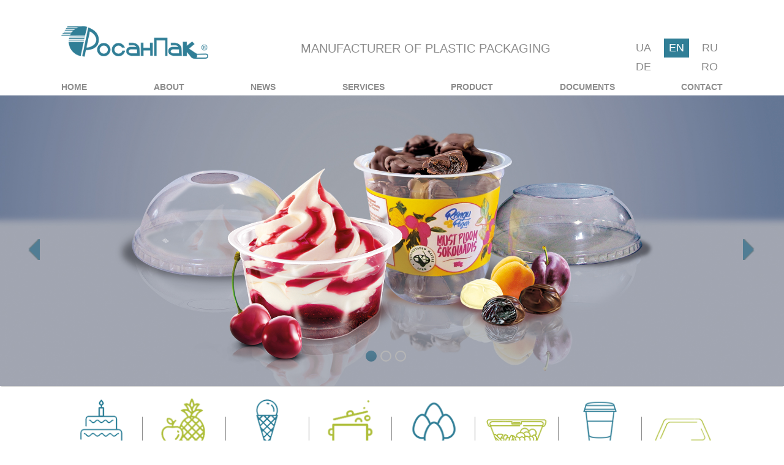

--- FILE ---
content_type: text/html; charset=UTF-8
request_url: https://www.rosanpak.com/
body_size: 12251
content:


 







	











<!DOCTYPE html>
<html lang="en"><head>
<meta charset="UTF-8">
<meta name="viewport" content="width=device-width, initial-scale=1.0, viewport-fit=cover" />
<link rel="alternate" href="https://www.rosanpak.com/en/" hreflang="en" />
<link href="https://www.rosanpak.com/main/icon-64.png" rel="icon" type="image/x-icon">
<link rel="apple-touch-icon" sizes="57x57" href="https://www.rosanpak.com/main/a-57.png">
<link rel="apple-touch-icon" sizes="114x114" href="https://www.rosanpak.com/main/a-114.png">
<link rel="apple-touch-icon" sizes="72x72" href="https://www.rosanpak.com/main/a-72.png">
<link rel="apple-touch-icon" sizes="144x144" href="https://www.rosanpak.com/main/a-144.png">
<link rel="apple-touch-icon" sizes="60x60" href="https://www.rosanpak.com/main/a-60.png">
<link rel="apple-touch-icon" sizes="120x120" href="https://www.rosanpak.com/main/a-120.png">
<link rel="apple-touch-icon" sizes="76x76" href="https://www.rosanpak.com/main/a-76.png">
<link rel="apple-touch-icon" sizes="152x152" href="https://www.rosanpak.com/main/a-152.png">
<link rel="icon" type="image/png" href="https://www.rosanpak.com/main/a-196.png" sizes="196x196">
<link rel="icon" type="image/png" href="https://www.rosanpak.com/main/a-160.png" sizes="160x160">
<link rel="icon" type="image/png" href="https://www.rosanpak.com/main/a-96.png" sizes="96x96">
<link rel="icon" type="image/png" href="https://www.rosanpak.com/main/a-16.png" sizes="16x16">
<link rel="icon" type="image/png" href="https://www.rosanpak.com/main/a-32.png" sizes="32x32">

<title>RosanPak - Manufacturer of plastic packaging</title>
<meta name="description" content="We offer very convenient containers for salads, ready meals, eggs and dairy products. The packaging of the joint venture RosanPak has found itself among manufacturers of industrial goods - in pharmacology, automotive, perfumery and electrical industries."/>
<meta name="keywords" content="plastic package, RosanPak" />
<meta name="document-state" content="dynamic" />
<meta name="robots" content="index" />
<meta name="publisher-URL" content="https://www.rosanpak.com" /> 
<meta name="robots" content="ALL">
<meta name="rating" content="General">
<meta name="DISTRIBUTION" content="GLOBAL">
<meta name="resource-type" content="website">
<meta name="url" content="https://www.rosanpak.com">
<meta name="copyright" content="Copyright (c)1998-2024 RosanPak. All Rights Reserved." />

<meta property="og:type" content="website" />
<meta property="og:title" content="RosanPak - Production and sale of plastic packaging" />
<meta property="og:url" content="https://www.rosanpak.com" />
<meta property="og:image" content="https://www.rosanpak.com/main/logo-top-big-h.png" />
<meta property="og:site_name" content="RosanPak - Production and sale of plastic packaging" />




	
	

<link href="https://www.rosanpak.com/main/style-main.css" rel="stylesheet" type="text/css">
<link href='https://fonts.googleapis.com/css?family=Roboto+Slab:100&subset=cyrillic-ext,latin' rel='stylesheet' type='text/css'>
<script type="text/javascript" src="https://code.jquery.com/jquery-latest.min.js"></script>
<!--script src="https://ajax.googleapis.com/ajax/libs/jquery/1.11.0/jquery.min.js"></script-->
</head>
<body itemscope="itemscope" itemtype="https://schema.org/WebPage">
<header itemscope itemtype="https://schema.org/WPHeader">
    <meta itemprop="headline" content="">
    <meta itemprop="description" content="">
    <meta itemprop="keywords" content="">
<div class="headdiv">
	<div class="toplogo" itemscope itemtype="https://schema.org/Organization">
		<a href="https://www.rosanpak.com/"  title="RosanPak" itemprop="url">
			<img  itemprop="logo" src="https://www.rosanpak.com/main/logo.png" width="240" height="53" alt="RosanPak" title="RosanPak">
    		<meta itemprop="name" content="RosanPak" />
		</a>
	</div>
	<div class="headlen">
		

<a href="https://www.rosanpak.com/ua/" class="lang-ua" hreflang="ua" title="UA (ua)" ><p >UA</p></a>
<a href="https://www.rosanpak.com/en/" class="lang-en headlenactive" hreflang="en" title="EN (en)" ><p >EN</p></a>
<a href="https://www.rosanpak.com/ru/" class="lang-ru" hreflang="ru" title="RU (ru)" ><p >RU</p></a>
<a href="https://www.rosanpak.com/de/" class="lang-de" hreflang="de" title="DE (de)" ><p >DE</p></a>
<a href="https://www.rosanpak.com/ro/" class="lang-ro" hreflang="ro" title="RO (ro)" ><p >RO</p></a>

	</div>
	<div class="headman">Manufacturer of plastic packaging</div>
	<nav class="topnav" id="myTopnav">
		<ul itemscope itemtype="https://www.schema.org/SiteNavigationElement" role="menubar">
			<li itemprop="name" role="menuitem"><a itemprop="url" href="https://www.rosanpak.com/en/" title="HOME">HOME</a></li>
			<li itemprop="name" role="menuitem"><a itemprop="url" href="https://www.rosanpak.com/en/about.html" title="ABOUT">ABOUT</a></li>
			<li itemprop="name" role="menuitem"><a itemprop="url" href="https://www.rosanpak.com/en/category/news">NEWS</a></li>
			<li itemprop="name" role="menuitem"><a itemprop="url" href="https://www.rosanpak.com/en/category/services">SERVICES</a></li>
			<li itemprop="name" role="menuitem"><a itemprop="url" href="https://www.rosanpak.com/en/category.html">PRODUCT</a></li>
			<li itemprop="name" role="menuitem"><a itemprop="url" href="https://www.rosanpak.com/en/category/documents">DOCUMENTS</a></li>
			<li itemprop="name" role="menuitem"><a itemprop="url" href="https://www.rosanpak.com/en/contact.html">CONTACT</a></li>
			<li class="iconli"><a href="javascript:void(0);"  onclick="myFunction()"><p></p></a></li>
		</ul>
	</nav>
</div>
</header>
<script>
$(window).scroll(function() {
    if ($(this).scrollTop() > 1){  
        $('header').addClass("sticky");
        $('header.headlen').addClass("sticky")
    }
    else{
        $('header').removeClass("sticky");
    }
});

function myFunction() {
  var x = document.getElementById("myTopnav");
  if (x.className === "topnav") {
    x.className += " responsive";
  } else {
    x.className = "topnav";
  }
}
</script>

<script type="text/javascript" src="https://code.jquery.com/jquery-latest.min.js"></script>
<link rel="stylesheet" href="main/slider.css" type="text/css">
<script src="main/jquery.flexslider-min.js"></script>
<script>
$(document).ready(function () {
	$('.flexslider').flexslider({
		animation: 'fade',
		controlsContainer: '.flexslider'
	});
});
</script>
<div class="flex-container" style="z-index:0; position: relative; padding-bottom: 20px; width:100%">
	<div class="flexslider">
		<ul class="slides">
			<div class="in4"></div>
			<li><a href="#"><img src="https://www.rosanpak.com/media/2018/11/0126.jpg" style="width:100%"></a></li><li><a href="#"><img src="https://www.rosanpak.com/media/2018/11/02.jpg" style="width:100%"></a></li><li><a href="#"><img src="https://www.rosanpak.com/media/2018/11/03.jpg" style="width:100%"></a></li>		</ul>
	</div>
</div>
<section class="indicon">
	<div>
		<a href="https://www.rosanpak.com/category/product/for_cakes_and_rolls" title="For cakes and rolls">
			<img src="https://www.rosanpak.com/main/inicon1.png" alt="" title="For cakes and rolls">
			<p style="">For cakes and rolls</p>
		</a>
	</div>
	<div class="indiconline"></div>
	<div>
		<a href="https://www.rosanpak.com/category/product/fruit_berries_and_vegetables" title="For fruits and vegetables">
			<img src="https://www.rosanpak.com/main/inicon2.png" title="For fruits and vegetables">
			<p style="">For fruits and vegetables</p>
		</a>
	</div>
	<div class="indiconline"></div>
	<div>
		<a href="https://www.rosanpak.com/category/product/for_ice-cream" title="For ice cream">
			<img src="https://www.rosanpak.com/main/inicon3.png" title="For ice cream">
			<p style="">For ice cream</p>
		</a>
	</div>
	<div class="indiconline"></div>
	<div>
		<a href="https://www.rosanpak.com/category/product/for_catering_and_fast_food" title="For cooking">
			<img src="https://www.rosanpak.com/main/inicon4.png" title="For cooking">
			<p style="">For cooking</p>
		</a>
	</div>
	<div class="indiconline indiconline4"></div>
	<div>
		<a href="https://www.rosanpak.com/category/product/for_eggs" title="For eggs">
			<img src="https://www.rosanpak.com/main/inicon5.png" title="For eggs">
			<p style="">For eggs</p>
		</a>
	</div>
	<div class="indiconline"></div>
	<div>
		<a href="https://www.rosanpak.com/category/product/multifunctional" title="Universal containers">
			<img src="https://www.rosanpak.com/main/inicon6.png" title="Universal containers">
			<p style="">Universal containers</p>
		</a>
	</div>
	<div class="indiconline"></div>
	<div>
		<a href="https://www.rosanpak.com/category/product/cups_lids_bowls" title="Cups, lids, bowls">
			<img src="https://www.rosanpak.com/main/inicon7.png" title="Cups, lids, bowls">
			<p style="">Cups, lids, bowls</p>
		</a>
	</div>
	<div class="indiconline"></div>
	<div>
		<a href="https://www.rosanpak.com/category/product/trays" title="Correx, substrate">
			<img src="https://www.rosanpak.com/main/inicon8a.png" title="Correx, substrate">
			<p style="">Correx, substrate</p>
		</a>
	</div>
</section>
<section class="indab">
	<div>
		<div class="indexclihead">
			<div>
				<a href="https://www.rosanpak.com/category/partners" title="OUR CLIENTS">
					<h2>OUR CLIENTS</h2>
				</a>
			</div>
		</div>
		<div class="indexclim">
			<img src="https://www.rosanpak.com/main/inlogo01.jpg" alt="" title="">
			<img src="https://www.rosanpak.com/main/inlogo02.jpg" alt="" title="">
			<img src="https://www.rosanpak.com/media/2017/08/logo01.jpg" alt="" title="">
			<img src="https://www.rosanpak.com/main/inlogo04.jpg" alt="" title="">
			<img src="https://www.rosanpak.com/media/2017/09/logo18.jpg" alt="" title="">
			<img src="https://www.rosanpak.com/main/inlogo06.jpg" alt="" title="">
		</div>
	</div>
	<div>
		<div class="indexabouthead">
			<div>
				<a href="https://www.rosanpak.com/about.html" title="ABOUT">
					<h2>ABOUT</h2>
				</a>
			</div>
		</div>
		<div class="indexaboutext">
			<p>When making purchases, modern people are not only interested in the quality of the product, but also in its appearance.</p>
<p>LLC JV &#8220;RosanPak&#8221; cares about your products to have an attractive appearance, and customers, taking it in hand, every time enjoyed.</p>
<p>Today, there is practically no food processing industry in which the packaging of the RosanPack company would not be used. In the assortment of the company you can find packaging for various products, such as cakes and rolls, ice cream, cookies and sweets, ready-to-cook foods and frozen foods, meat products, sea and dairy products.</p>
<p>We offer very convenient containers for salads, ready meals, eggs and dairy products.<br />
The packaging of the joint venture RosanPak has found itself among the manufacturers of industrial goods &#8211; in pharmacology, automotive, perfumery and electrical engineering industries.</p>
<p>Flight of fantasies is not limited to the use of the products of the joint venture RosanPack.</p>
			<p><a href="https://www.rosanpak.com/about.html" title="ABOUT">Read more...</a></p>
		</div>
	</div>
</section><section class="incat">
	<div>
		<img src="https://www.rosanpak.com/main/inca1.jpg" />
		<a href="https://www.rosanpak.com/category.html" title="PRODUCT">
			<p>for Supermarkets</p>
		</a>
	</div>
	<div>
		<img src="https://www.rosanpak.com/main/inca2.jpg" />
		<a href="https://www.rosanpak.com/category.html" title="PRODUCT">
			<p>For restaurants</p>
		</a>
	</div>
	<div>
		<img src="https://www.rosanpak.com/main/inca3.jpg" />
		<a href="https://www.rosanpak.com/category.html" title="PRODUCT">
			<p>For manufacturers</p>
		</a>
	</div>
	<div>
		<img src="https://www.rosanpak.com/main/inca4.jpg" />
		<a href="https://www.rosanpak.com/category.html" title="PRODUCT">
			<p>For Confectioners</p>
		</a>
	</div>
</section>
<script async src="https://www.googletagmanager.com/gtag/js?id=UA-135357603-1"></script>
<script>
  window.dataLayer = window.dataLayer || [];
  function gtag(){dataLayer.push(arguments);}
  gtag('js', new Date());

  gtag('config', 'UA-135357603-1');
</script>	
<footer>
	<div>
		<p>© 1998-2024 RosanPak - Production and sale of plastic packaging.<!--41 in 1.068 --></p>
	</div>
</footer>
</body>
</html>

--- FILE ---
content_type: text/css
request_url: https://www.rosanpak.com/main/style-main.css
body_size: 25602
content:
@charset "utf-8";
/* CSS Document */
body, div, p, a, img {margin:0px; padding:0px; font-family: Arial, Helvetica, sans-serif; -webkit-transition: all 0.4s ease; transition: all 0.4s ease;}
a {text-decoration:none}
img {width:100%; }
header { -webkit-transition: all 0.4s ease; transition: all 0.4s ease;}

/*__________header*/

header { width:100%; padding-top:43px; position: relative; z-index: 2; height: 113px; background: #fff; -webkit-transition: all 0.4s ease; transition: all 0.4s ease; }
header.sticky {position: fixed; height:66px; width:100%; padding-top:7px; box-shadow: 0 0 10px rgba(0,0,0,0.5); border-bottom: 3px #b1bc47 solid;}

.headdiv {max-width:1080px; margin:0 auto; font-weight:100;}
.toplogo {float:left; width:240px; padding-right: 20px; -webkit-transition: all 0.4s ease; transition: all 0.4s ease;}
.headman {text-align:center; font-size:20px; color:#8c8c8c; padding-top:25px; text-transform: uppercase }
.headlen { width:150px; margin-top:20px; float:right; -webkit-transition: all 0.4s ease; transition: all 0.4s ease; display: flex; justify-content: space-between; flex-wrap: wrap}
.headlen a {color:#8c8c8c; display: flex; justify-content: space-between; flex-wrap: wrap}
.headlen a p { float:left; padding:5px 8px; margin:0px; font-weight:100; font-size:18px}
.headlen a:hover p {color:#FFF; background:#307e96;}
.headlenactive p {color:#FFF; background:#307e96;}
header.sticky .headman {visibility:hidden}
header.sticky .headlen {margin-top:13px; width: 130px}

.topnav { max-width:1080px; margin:0 auto;padding:0px; margin-top:43px; -webkit-transition: all 0.8s ease; transition: all 0.8s ease;}
.topnav a:hover {border-bottom:solid 2px #b1bc47; padding-bottom:3px}
.topnav ul { padding: 0px; display: flex; flex-wrap: wrap; justify-content: space-between; -webkit-transition: all 0.8s ease; transition: all 0.8s ease;}
.topnav ul li {display: flex; -webkit-transition: all 0.8s ease; transition: all 0.8s ease;}
.topnav ul li a {font-size:14px; font-weight:bold; font-family:Arial, Helvetica, sans-serif; color:#8c8c8c; -webkit-transition: all 0.4s ease; transition: all 0.4s ease;}
.topnav ul li a:hover {border-bottom:solid 2px #b1bc47; padding-bottom:3px}
.iconli { display: none; position: absolute;}
header.sticky .topnav {max-width:800px; margin-top:-40px; -webkit-transition: all 0.8s ease; transition: all 0.8s ease;}

@media screen and (max-width: 1000px) {
.topnav ul li.iconli {float:none; display: block; position: absolute; right: 0; padding: 0px; top: 0; background: #307e96; -webkit-transition: all 0.8s ease; transition: all 0.8s ease; width: 60px; height: 60px}
.topnav ul li.iconli:hover { background: #b1bc47; }
.topnav ul li {float: right; display: none; -webkit-transition: all 0.8s ease; transition: all 0.8s ease; padding: 5px 0px;}
.topnav { width: 100%; background: rgba(0, 0, 0, 0.8); color: aqua; margin-top:-107px; -webkit-transition: all 0.4s ease; transition: all 0.4s ease;}
.topnav ul li a:hover {color: #307e96;}
.topnav ul li a {color: #b1bc47;}
.topnav .iconli a:hover {border-bottom: none; padding-bottom:0px}
}
@media screen and (max-width: 1000px) {
.headlen { margin-right: 40px}
.topnav .iconli a p {margin: 0px; padding: 0px; width: 60px; height: 60px; background: url('https://www.rosanpak.com/main/menu-open.png'); background-size: contain; -webkit-transition: all 0.8s ease; transition: all 0.8s ease;}
.topnav.responsive {position:absolute; left: 0px; top: 0px; width: 100%; margin: 0px; padding: 0px}
.topnav.responsive ul li { float: none; margin-left: 25px; display: block; text-align: left; width: 100%; -webkit-transition: all 0.8s ease; transition: all 0.8s ease;}
.topnav.responsive .iconli{position:absolute; width: 60px; height: 60px; margin-left: 0px}
.topnav.responsive .iconli a p {margin: 0px; padding: 0px; width: 60px; height: 60px; background: url('https://www.rosanpak.com/main/menu-close.png'); background-size: contain; -webkit-transition: all 0.8s ease; transition: all 0.8s ease;}
header.sticky .topnav {max-width:100%; margin-top:0px; text-align: center}
}

@media screen and (max-width:1080px) {
.headdiv {width:90%; margin:0 auto;}
}
@media screen and (max-width:980px) {
.headdiv {width:95%; margin:0 auto;}
}
@media screen and (max-width:820px) {
header {padding-top: 23px}
.headdiv {width:90%; margin:0 auto;}
.toplogo {float:none;}
.headlen {position: absolute; right: 20px;  top: 20px;}
.headman {text-align:center; font-size:20px; color:#8c8c8c; padding-top:25px; text-transform: uppercase }
header.sticky .headlen {margin-top:13px; width: 130px; top: 10px;}
}
@media screen and (max-width:520px) {
header {height: 150px; padding-top: 10px}
.toplogo {float:none; width:240px; padding-right: 0px; margin: 0 auto}
.headman {text-align:center; font-size:20px; color:#8c8c8c; padding-top:25px; text-transform: uppercase }
.headlen {position: relative; top: 10px; right: -50%; margin-left: -70px; width: 140px; margin-top: 0px; float: none; -webkit-transition: all 0s ease; transition: all 0s ease;}
header.sticky .headlen {visibility: hidden}
}
@media screen and (max-width:480px) {
.topnav.responsive ul li {text-align: center;}
header.sticky .toplogo {float:left; width:240px; margin-top: -3px;  -webkit-transition: all 0.8s ease; transition: all 0.8s ease;}
header.sticky .headlen {visibility: hidden}
}
/*__________index*/
.indicon {max-width:1080px; margin:0 auto; display: flex; justify-content: space-between; flex-wrap: wrap; margin-bottom: 20px}
.indicon div {width:12%;}
.indicon div img {width:80%; margin-left:10%}
.indicon div a p {font-size:16px; color:#8c8c8c; text-align:center; width:90%; margin:0 auto}
.indicon .indiconline {width:1px; margin:0px; background:#8c8c8c; margin-top:30px; height:100px; float:left}
@media screen and (max-width: 950px) {
.indicon div {width:24%;}
	.indiconline.indiconline4 { width: 0px}
}
@media screen and (max-width: 480px) {
.indicon div {width:33%; margin-bottom: 20px}
.indicon div img {width:60%; margin-left:20%}
.indicon .indiconline { width: 0px}
}
@media screen and (max-width: 360px) {
.indicon div {width:48%; margin-bottom: 20px}
.indicon div img {width:60%; margin-left:20%}
.indicon .indiconline { width: 0px}
}
.indab {width:100%; margin:0 auto; display: flex; justify-content: space-between; flex-wrap: wrap}
.indab div {width:48%; }
.indab h2 {font-size:22px; padding:5px; color:#FFF; font-weight:100}
.indab div.indexclihead {width:100%; background:#307e96; height:64px}
.indexclihead div {width:450px; text-align:center; color:#FFF; float:right}
.indab div.indexclim {width:450px; float:right; margin-left:20px; margin-top:20px}
.indexclim img {width:39%; margin:2% 5%}
.indab div.indexabouthead {width:100%; background:#b1bc47; height:64px}
.indexabouthead div {width:450px; text-align:center; color:#FFF; float:left}
.indab div.indexaboutext {width:450px; float:left; margin-left:20px; margin-top:20px}
.indexaboutext p {font-size:14px; text-indent: 20px; text-align:justify; padding-bottom: 20px}
.indexaboutext p a { color: #b1bc47}
@media screen and (max-width: 1000px) {
.indexclihead div {width:100%; text-align:center; color:#FFF; float:none}
.indexabouthead div {width:100%; text-align:center; color:#FFF; float:none}
.indab h2 {font-size:22px; padding:20px 0px; color:#FFF; font-weight:100}
.indab div.indexaboutext {width:90%; float:none; margin-right:10%; margin-top:20px}
.indab div.indexclim {width:100%; float:none; margin-left:0%; margin-top:20px}
}
@media screen and (max-width: 800px) {
.indab {width:100%; margin:0 auto; display: flex; justify-content: space-between; flex-wrap: wrap-reverse;}
.indab div {width:100%; }
.indexclim img {width:27%; margin:2%}
}
@media screen and (max-width: 460px) {
.indexclim img {width:45%; margin:2%}
}
.incat {max-width:1080px; margin:0 auto; display: flex; justify-content: space-between; flex-wrap: wrap; margin-bottom: 20px}
.incat div {width:22%; margin:0px; text-align:center; font-weight:bold; font-size:14px; text-transform:uppercase; color:#FFF; background:#307e96;}
.incat div:hover { background:#b1bc47;}
.incat div img {width:100%; height:80%;}
.incat div a p {color:#FFF; margin:10px; padding-bottom:3px}
@media screen and (max-width: 1080px) {
.incat {max-width:100%; justify-content:space-around;}
}
@media screen and (max-width: 720px) {
.incat div {width:45%; margin-bottom: 25px;}
}
@media screen and (max-width: 460px) {
.incat div {width:100%; margin-bottom: 25px;}
}






/*__________main*/
main {max-width:1080px; margin:0 auto;}
@media screen and (max-width: 1080px) {
main {width:90%; padding:10px 0;}
}
@media screen and (max-width: 980px) {
main {width:95%; padding:10px 0;}
}
/*__________bread*/
.bread { font-size:14px; color:#000; padding:25px 0}
.bread li {display: inline-block;}
.bread a { font-size:14px; color:#307e96;}
.bread a:hover {color:#b1bc47}


.qtranxs-available-languages-message { width: 0px; height: 0px; overflow: hidden; display: none}

.navi {width: 100%; display: flex; justify-content:center; flex-wrap: wrap;}
.navi a {border: solid 2px #307e96; width: 26px; height: 26px; margin: 10px; text-align: center; color: #307e96; padding: 8px; font-size: 24px; font-weight: bold;}
.navi a:hover { background: #307e96; color: #fff!important;}
.navi span{ background: #b1bc47; color: #fff; border: solid 2px #b1bc47; width: 26px; height: 26px; margin: 10px; text-align: center; padding: 8px; font-size: 24px; font-weight: bold;}


/*__________filter*/
.profilter {width:330px; order: 1}
.profiltername {width:100%; padding:15px 0; color:#FFF; background:#307e96; margin-bottom: 20px; text-align:center; font-size:18px; font-weight:600}
.input80 {width:80px}
.filterp {font-size:16px; padding:10px 0; font-weight:bold}
@media screen and (max-width: 1000px) {
.profilter {width:260px}
}
@media screen and (max-width: 640px) {
.profilter {width:100%}
}
form p {color: #222;}
	label {
  font: 14px bold;
  color: #444;
  cursor: pointer;
	font-family: "Gill Sans", "Gill Sans MT", "Myriad Pro", "DejaVu Sans Condensed", Helvetica, Arial, "sans-serif";}
input[type="checkbox"],
input[type="number"] + label,
input[type="text"] + label,
input[type="radio"] {
    display:none;            
}
input[type="checkbox"] + label,
input[type="number"] + label,
input[type="text"] + label,
input[type="radio"] + label {
  font: 14px bold;
  color: #444;
  cursor: pointer;
	font-family: "Gill Sans", "Gill Sans MT", "Myriad Pro", "DejaVu Sans Condensed", Helvetica, Arial, "sans-serif";
}
input[type="checkbox"] + label::before,
input[type="radio"] + label::before {
    content: "";
    display: inline-block;
    height: 18px;
    width: 25px;
    margin: 0 0 -5px 0;
    background-image: url('https://www.rosanpak.com/main/checksm.png');
    background-repeat: no-repeat;
}
input[type="checkbox"] + label::before {
    background-position: 0px -18px;    
}
input[type="radio"] + label::before {
    background-position: 0px -279px;
}
input[type="checkbox"]:checked + label::before {
    background-position: 0px 0px;
}
input[type="radio"]:checked + label::before {
    background-position: -108px -279px;
}
input[type="checkbox"]:disabled + label::before {
    background-position: -152px -260px;
}
input[type="checkbox"]:checked:disabled + label::before {
    background-position: -171px -260px;
}
input[type="radio"]:disabled + label::before {
    background-position: -144px -279px;
}
input[type="radio"]:checked:disabled + label::before {
    background-position: -162px -279px;
}
.inbr { height:30px}


/*__________pop_up*/
.errors { height: 25px}
.effect{
    left: 0;
    position: absolute;
    width: 20px;
    height: 20px;
    border-radius: 30%;
    opacity: 0.6;
}
#conteiner{
    margin: 0 auto; text-align:center;
    width: 1000px;
    height: 600px;
    overflow: hidden;
}
.overlay {
    background-color: rgba(0, 0, 0, 0.7);
    bottom: 0;
    cursor: default;
    left: 0;
    opacity: 0;
    position: fixed;
    right: 0;
    top: 0;
    visibility: hidden;
    z-index: 15;
    -webkit-transition: opacity .5s;
    -moz-transition: opacity .5s;
    -ms-transition: opacity .5s;
    -o-transition: opacity .5s;
    transition: opacity .5s;
}
.overlay:target {
    visibility: visible;
    opacity: 1;
}
.prodsindesc div.popup {
    background-color: #Fff; width: 450px; padding:20px; color:#307e96;
    display: inline-block;
    left: 50%;
    opacity: 0;
    padding: 20px;
    position: fixed;
    text-align: justify;
	font: 14px Helvetica, Arial, Sans-Serif; color:#0FF;
    top: 50%;
    visibility: hidden;
    z-index: 120;
	
    -webkit-transform: translate(-50%, -50%);
    -moz-transform: translate(-50%, -50%);
    -ms-transform: translate(-50%, -50%);
    -o-transform: translate(-50%, -50%);
    transform: translate(-50%, -50%);
	

    -webkit-transition: opacity .5s, top .5s;
    -moz-transition: opacity .5s, top .5s;
    -ms-transition: opacity .5s, top .5s;
    -o-transition: opacity .5s, top .5s;
    transition: opacity .5s, top .5s;
}
.overlay:target+.popup {
    top: 50%;
    opacity: 1;
    visibility: visible;
}
.close {
    height: 30px;
    line-height: 30px;
    position: absolute;
    right: -55px;
    text-align: center;
    text-decoration: none;
    top: 0px;
    width: 30px;
    color:#517d94;

    -webkit-border-radius: 15px;
    -moz-border-radius: 15px;
    -ms-border-radius: 15px;
    -o-border-radius: 15px;
    border-radius: 15px;
}
.close:before {
    content: "X";
    font-size: 36px; font-weight: bold;
    text-shadow: 0 -1px rgba(0, 0, 0, 0.9);
}
.close:hover {
    color:#b1bc47;
}
.prodsindesc div.popup p, .popup div {
    margin-bottom: 0px;
}
.sender div label { clear:both; padding:5px; margin-top:20px; font-size: 18px; font-weight: bold }
.sender div label input, .sender div label textarea {
	margin-bottom:12px;
	margin-top:5px;
	-moz-transition: padding .25s;
	-webkit-transition: padding .25s;
	-o-transition: padding .25s;
	transition: padding .25s;
	border:#f1f1f1 2px solid;
	background: #f1f1f1 !important;
	outline: none;
	height: 24px; padding-left:12px;
	width: calc(100% - 14px);
	color: #517d94;
	font-size: 12px;
	font-family:"Gill Sans", "Gill Sans MT", "Myriad Pro", "DejaVu Sans Condensed", Helvetica, Arial, "sans-serif";
	
 }
.prodsindesc div.senderdiva {float:left; width:45%; margin-right:5%; text-align: left;}
.prodsindesc div.senderdivb {float:right; width:45%; margin-left:5%; text-align: left;}
#submitted {font-size: 20px; padding: 10px 15px; text-align: right; background: #b1bc47; color: #FFF; float: right; width: auto; border: none}
@media screen and (max-width: 600px) {
.prodsindesc div.popup { width: 350px;}
.prodsindesc div.senderdiva {float:left; width:48%; margin-right:2%}
.prodsindesc div.senderdivb {float:right; width:48%; margin-left:2%}
.close {right: -35px;}
}
@media screen and (max-width: 480px) {
.prodsindesc div.popup { width: 350px; padding:10px;}
.profilter {width:100%}
.close { right: 5px; top: 10px}
}
@media screen and (max-width: 400px) {
.prodsindesc div.popup { width: 90%;}
.prodsindesc div.senderdiva {float:left; width:100%; margin-right:0%}
.prodsindesc div.senderdivb {float:right; width:100%; margin-left:0%}

.overlay {
    background-color: rgba(0, 0, 0, 0.7);
    bottom: 0;
    cursor: default;
    left: 0;
    opacity: 0;
    position:relative;
    right: 0;
    top: 0; height: 0px;
    visibility: hidden;
}
.overlay:target {
    visibility: visible; height: auto;
    opacity: 1; top: 0px;
}
.prodsindesc div.popup { clear: both;
    background-color: #Fff;
    display: inline-block;
    left: 50%;
    opacity: 0;
    padding: 0px;
    position:relative;
    text-align: justify;
	font: 14px Helvetica, Arial, Sans-Serif; color:#0FF;
    top: 50%; height: 0px;
    visibility: hidden;
    z-index: 1;
	
    -webkit-transform: translate(-50%, -50%);
    -moz-transform: translate(-50%, -50%);
    -ms-transform: translate(-50%, -50%);
    -o-transform: translate(-50%, -50%);
    transform: translate(-50%, -50%);
	

    -webkit-transition: opacity .5s, top .5s;
    -moz-transition: opacity .5s, top .5s;
    -ms-transition: opacity .5s, top .5s;
    -o-transition: opacity .5s, top .5s;
    transition: opacity .5s, top .5s;
}
.overlay:target+.popup {
    top: 50%;
    opacity: 1; height:auto;
    visibility: visible;
}
}
.sender div label input:focus, .sender div label textarea:focus {
	border:#b1bc47 2px solid
 }
.tyu r :focus { /* add this to the already existing style */
    padding-right:70px;
}
.tyu { /* add this to the already existing style */
    
}
:-moz-placeholder {
    color: #307e96;
}
::-webkit-input-placeholder {
    color: #307e96;
}
	#searchsubmit {width:100%; padding:15px 0; border:none; color:#FFF; background:#b1bc47; text-align:center; font-size:18px; font-weight:600}
	#searchsubmit:hover {background: #939C39;}


@media screen and (max-width: 1000px) {
.profilter {width:260px}
}
@media screen and (max-width: 640px) {
.profilter {width:100%}
}
/*__________prod_class*/
.prod {max-width:1080px; margin:0 auto; display: flex; flex-wrap:wrap-reverse; justify-content: space-between;}
.prod a {color:#307e96}
.prod a:hover {color:#b1bc47;}
@media screen and (max-width: 1080px) {
.prod {padding:10px 0;}
}
@media screen and (max-width: 980px) {
.prod {margin: 0 auto}
}
@media screen and (max-width: 480px) {
.prod h1{text-align: center}
}


/*__________prod_cat*/
.prodcat {width:calc(100% - 380px); order: 2}
.prodcat h1 {width:100%; margin-top: 0px}
.grid-ros-cat {display: grid; grid-template-columns: repeat(auto-fill, minmax(17%, 1fr)); grid-gap: 2vh 2%; padding:40px 0; align-items:start;}
.prodcatsin {margin-bottom: 15px}
.prodcatsin a p {text-align:right; font-weight: bold}
@media screen and (max-width: 1000px) {
.prodcat {width:calc(100% - 290px); margin-left:20px;}
.grid-ros-cat {grid-template-columns: repeat(auto-fill, minmax(23%, 1fr));}
}
@media screen and (max-width: 900px) {
.grid-ros-cat {grid-template-columns: repeat(auto-fill, minmax(32%, 1fr));}

}
@media screen and (max-width: 640px) {
.prodcat {width:100%; }
.grid-ros-cat {grid-template-columns: repeat(auto-fill, minmax(24%, 1fr));}

}
@media screen and (max-width: 480px) {
.prod h1{text-align: center}
.grid-ros-cat {grid-template-columns: repeat(auto-fill, minmax(48%, 1fr)); grid-gap: 2vh 4%;}

}
@media screen and (max-width: 320px) {
.grid-ros-cat {grid-template-columns: repeat(auto-fill, minmax(100%, 1fr)); grid-gap: 2vh 2%;}

}

/*__________prod_sin*/
.prodsin {width:calc(100% - 380px); margin-left:40px; display: flex; flex-flow: row wrap; flex-wrap: wrap; align-content: flex-start; justify-content: space-between; order: 2}
.prodsin h1 {width:100%; margin-top: 0px}
.prodsinim {width:326px; height:326px; background:url('https://www.rosanpak.com/main/sinim.gifa');}
.prodsinim a img {width:100%; height:auto}
.prodsindesc {width:calc(100% - 355px); margin-left:25px; margin-bottom: 20px; display: flex; flex-wrap: wrap; align-content: flex-start; justify-content: space-between;}
.prodsindesc h1 {font-weight: bold; width: 100%; font-family: "Gill Sans", "Gill Sans MT", "Myriad Pro", "DejaVu Sans Condensed", Helvetica, Arial, "sans-serif";}
.prodsindesc p { font-size:14px; line-height:1.5em; color: #444; width:45%; padding-bottom:16px}
.prodsindesc div {width:100%; font-size:14px; line-height:1.5em; color: #444}
.prodsindesc div p {width:100%;}
.prodsindesc p em { font-size:16px}
.prodsindesc div a p {font-size:20px; padding:10px 15px; text-align:right; background:#b1bc47; color:#FFF; float:right; width: auto}
.prodsin section {width:100%; display: flex; flex-wrap: wrap; align-content: flex-start; justify-content:flex-end; margin-bottom: 20px}
.prodsin section a {width:23.5%; margin-left:1.5%}

.prodsinplus {width:100%; background:#307e96; font-size:14px; text-align:center; color:#FFF; font-weight:bold;}
.prodsinplus img {width:100%; padding-top:2px;}
.prodsinplus:hover {background:#b1bc47;}
.prodsinplus p { padding: 7px 0px; text-align: center; margin: 0 auto;}
@media screen and (max-width: 1080px) {
.prodsinim {width:40%; background:url('https://www.rosanpak.com/main/sinim.gifa');}
.prodsin {width:55%; margin-left:20px;}
.prodsindesc p { width:100%;}
}
@media screen and (max-width: 1000px) {
}
@media screen and (max-width: 840px) {
.prodsinim {width:100%; height:auto;}
.prodsindesc {width:100%; margin-left:0px; margin-top: 20px; margin-bottom: 20px; display: flex; flex-wrap: wrap; align-content: flex-start; justify-content: space-between;}
.prodsindesc p { width:45%;}
.prodsindesc div a p { margin-top: -40px}
}
@media screen and (max-width: 640px) {
.prodsin {width:100%; margin:0 auto;}
.prodcat {width:100%; margin-left:0px;}
}
@media screen and (max-width: 360px) {
.prodsindesc p { width:100%;}
.prodsindesc div a p { margin-top: 0px; text-align:center; float:none;}
.prodsin section a {width:80%; margin:0 auto; margin-top: 20px}
}


/*__________serv_category*/
.serv-cat{ display: flex; justify-content:  space-between; flex-flow: row wrap; -webkit-flex-flow: row wrap;}
.cat-serv.cat-servlast { width: 100%;}	
.cat-serv { width:31%; border-top:2px solid #307e96; background:#307e96; margin-bottom: 15px}
.cat-serv:hover { border-top:2px solid #b1bc47; background: #b1bc47}
.cat-serv a p {text-transform:uppercase; font-family:Myriad Pro; font-size:16px; background:#307e96; min-height:38px; padding:10px 0; color:#FFF; text-align:center;}
.cat-serv a img {padding: 0px; margin: 0px;}
.cat-serv a:hover p {background:#b1bc47;}

@media screen and (max-width: 890px) {
.cat-serv.cat-servlast { width: 47%;}	
.cat-serv { width:47%; margin-bottom: 25px}
}
@media screen and (max-width: 560px) {
.cat-serv.cat-servlast { width: 100%;}	
.cat-serv { width:100%; margin-bottom: 25px}
}


/*__________serv_single*/
.fancybox-margin{margin-right:17px;}
.stcat {width:100%}
.stcat p {padding:10px 0; text-align:justify}
.serv-gal{ display: flex; justify-content:space-around; padding: 0;  margin: 0; list-style: none; flex-flow: row wrap;  -webkit-flex-flow: row wrap;}
.serv-gal  div  { width: 32%; padding-bottom: 15px;}
@media screen and (max-width: 680px) {
.serv-gal  div  { width: 48%; padding-bottom: 15px;}
}
@media screen and (max-width: 460px) {
.stcat h1{text-align: center}
.serv-gal  div  { width: 100%; padding-bottom: 15px;}
}

/*__________partners_single*/
.logocat {width:17%; margin-bottom: 10px }
.logocat img {width:100%; height:100%}
@media screen and (max-width: 980px) {
.logocat {width:23% }
}
@media screen and (max-width: 640px) {
.logocat {width:31% }
}
@media screen and (max-width: 460px) {
.logocat {width:48% }
}
@media screen and (max-width: 320px) {
.logocat {width:100% }
}

/*__________news_category*/
.catnews {display: grid; grid-template-columns: repeat(auto-fill, 30%); justify-content: space-between;}
.catnews article {width:100%; margin-bottom: 20px;}
.catnews article a {color:#000}
.catnews article a img { height: auto}
.catnews article a h2 {font-size:16px; color:#307e96}
.catnews article a h2:hover {color:#b1bc47}
.catnews article a p {height:110px; overflow:hidden; text-align:left; color:#000}
.catnews article a p.newslink {text-align:right; color:#b1bc47; height: auto}
@media screen and (max-width: 980px) {
.catnews article {width:32%; margin-bottom: 20px}
}
@media screen and (max-width: 920px) {
.catnews article {width:48%; margin-bottom: 20px}
}
@media screen and (max-width: 640px) {
.catnews article {width:100%; margin-bottom: 20px}
}


/*__________news_single*/
.sinews {min-height: 550px}
.sinews a {float: left; margin-right: 40px;}
.sinews p {padding:10px 0; text-align:justify; width:auto}
.sinews p a {float:none; margin-right: 0px;}
.sinews a img { width:auto}
@media screen and (max-width: 640px) {
.sinews p { width:100%}
.sinews a img { width: 100%;}
}


/*__________documents*/
.cat-dok strong {color:#307e96}
.cat-dok a {color:#307e96}
.cat-dok a:hover {color:#b1bc47}
.cat-dok h2 { clear:both; border-bottom:#307e96 solid 2px; padding-top:15px; margin:10px 0}
.cat-dok-sert {display: flex; flex-wrap: wrap; justify-content: space-between;margin-top: 25px}
.cat-dok-sert a { width: 25%;}
.cat-dok-sert div { width: 71%;}
.cat-dok-sert h3 { margin: 0px; padding: 0px}
.cat-dok-sert p {margin-top: 15px}
.cat-dok-pdf a p{ background:url('https://www.rosanpak.com/main/pdf1.png') no-repeat; padding-left:60px; padding-top:15px; height:38px;}
.cat-dok-pdf a p:hover { background:url('https://www.rosanpak.com/main/pdf2.png') no-repeat;}
@media screen and (max-width: 460px) {
.cat-dok-sert a { width: 100%;}
.cat-dok-sert div { width: 100%;}
.cat-dok h2 {text-align: center}
.cat-dok-sert h3 {text-align: center; margin-top: 15px}
}

/*__________contact*/
.cont {display: flex; flex-wrap: wrap; justify-content: space-between;}
.cont h2 { clear:both; border-bottom:#307e96 solid 2px; padding-top:15px; width: 100%; margin:10px 0; text-transform:uppercase}
.cont div {width: 45%}
.cont div p {margin-top: 15px}
.cont iframe {width: 45%; height: 450px; border:0; margin-top: 15px}
.cont strong {color:#307e96}
.cont a {color:#307e96}
.cont a:hover {color:#b1bc47}
@media screen and (max-width: 640px) {
.cont div {width: 100%}
.cont iframe {width: 100%; height: 450px;}
}


/*__________footer*/
footer {background:#3f3f3f; color:#FFF; margin-top: 50px;}
footer div {width:1080px; margin:0 auto;  padding:5px 0;}
footer div p {font-size:12.6px; border-left: solid 1px #307e96; padding:5px 0 3px 10px}
@media screen and (max-width: 1080px) {
footer div {width:90%; padding:10px 0;}
}
@media screen and (max-width: 720px) {
.incat div {width:45%; margin-bottom: 25px;}
}
@media screen and (max-width: 460px) {
.incat div {width:100%; margin-bottom: 25px;}
}
	


--- FILE ---
content_type: text/css
request_url: https://www.rosanpak.com/main/slider.css
body_size: 3578
content:

/* Browser Resets */
.flex-container a:active,
.flexslider a:active,
.flex-container a:focus,
.flexslider a:focus  { outline: none; }

.slides,
.flex-control-nav,
.flex-direction-nav {
	margin: 0;
	padding: 0;
	list-style: none;
}

.flexslider a img { outline: none; border: none; }

.flexslider {
	margin: 0;
	padding: 0;
}

/* Hide the slides before the JS is loaded. Avoids image jumping */
.flexslider .slides > li {
	display: none;
	-webkit-backface-visibility: hidden;
}

.flexslider .slides img {
	width: 100%;
	display: block;
}

/* Clearfix for the .slides element */
.slides:after {
	content: ".";
	display: block;
	clear: both;
	visibility: hidden;
	line-height: 0;
	height: 0;
}

html[xmlns] .slides { display: block; }
* html .slides { height: 1%; }



/* Theme Styles */
.flexslider {
	position: relative;
	zoom: 1;
	padding: 0px;
	background: #ffffff;

	-webkit-border-radius: 3px;
	-moz-border-radius: 3px;
	border-radius: 3px;

	-webkit-box-shadow: 0px 1px 1px rgba(0,0,0, .2);
	-moz-box-shadow: 0px 1px 1px rgba(0,0,0, .2);
	box-shadow: 0px 1px 1px rgba(0,0,0, .2);
}

/* Edit it if you want */
.flex-container {
	min-width: 150px;
	max-width: 100%;
}

.flexslider .slides { zoom: 1; }



/* Direction Nav */
.flex-direction-nav a {
	display: block;
	position: absolute;
	margin: -17px 0 0 0;
	width: 0px;
	height: 0px;
	top: 50%;
	cursor: pointer;
	text-indent: -9999px;
	z-index: 9999;

	background:none;
}

.flex-direction-nav a:before {
	display: block;
	position: absolute;
	content: '';
	width: 64px;
	height: 65px;
	top: 0px;
	left: 15px;
	background: url(arrows.png) no-repeat;
}

.flex-direction-nav a:after {
	display: block;
	position: absolute;
	content: '';
	width: 0;
	height: 0;
	top: 35px;
}

.flex-direction-nav .flex-next {
	right: 60px;
}

.flex-direction-nav .flex-prev {
	left: -5px;
}

.flex-direction-nav .flex-next:before { background-position: 0px 0; left: -15px; }
.flex-direction-nav .flex-prev:before { background-position: -64px 0; }

.flex-direction-nav .flex-next:after {
	right: 0;
}

.flex-direction-nav .flex-prev:after {
	left: 0;
}



/* Control Nav */
.flexslider .flex-control-nav {
	position: absolute;
	width: 100%;
	bottom: 40px;
	text-align: center;
	margin: 0 0 0 -10px;
}

.flex-control-nav li {
	display: inline-block;
	zoom: 1;
}

.flex-control-paging li a {
	display: block;
	cursor: pointer;
	text-indent: -9999px;
	width: 18px;
	height: 18px;
	margin: 0 3px;
	background-color: #b6b6b6 \9;

	-webkit-border-radius: 18px;
	-moz-border-radius: 18px;
	border-radius: 18px;

	-webkit-box-shadow: inset 0 0 0 2px #b6b6b6;
	-moz-box-shadow: inset 0 0 0 2px #b6b6b6;
	box-shadow: inset 0 0 0 2px #b6b6b6;
}

.flex-control-paging li a.flex-active {
	background-color: #82d344;
	background-image: -webkit-gradient(linear, left top, left bottom, from(#517d94), to(#4c758b));
	background-image: -webkit-linear-gradient(top, #517d94, #4c758b);
	background-image: -moz-linear-gradient(top, #517d94, #4c758b);
	background-image: -o-linear-gradient(top, #517d94, #4c758b);
	background-image: linear-gradient(to bottom, #517d94, #4c758b);

	-webkit-box-shadow: none;
	-moz-box-shadow: none;
	box-shadow: none;
}



/* Captions */
.flexslider .slides p {
	display: block;
	position: absolute;
	left: 0;
	bottom: 0;
	padding: 0 5px;
	margin: 0;

	font-family: Helvetica, Arial, sans-serif;
	font-size: 12px;
	font-weight: bold;
	text-transform: uppercase;
	line-height: 20px;
	color: white;

	background-color: #222222;
	background: rgba(0,0,0, .9);

	-webkit-border-radius: 2px;
	-moz-border-radius: 2px;
	border-radius: 2px;
}